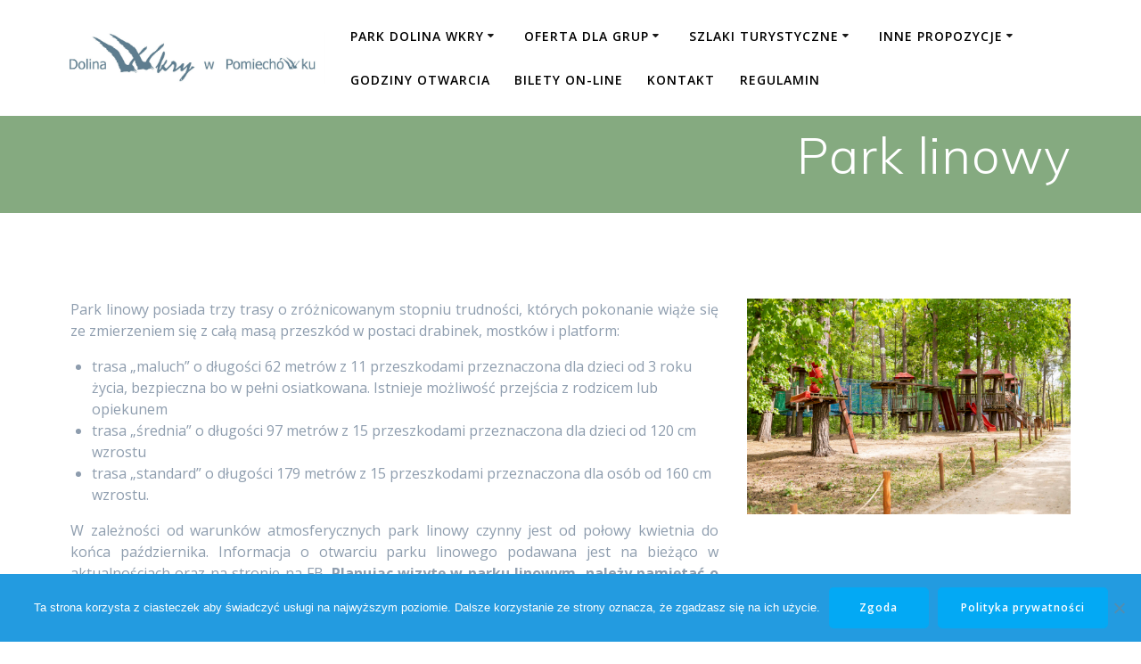

--- FILE ---
content_type: text/html; charset=UTF-8
request_url: https://dolinawkry.pomiechowek.pl/park-linowy-2/
body_size: 11875
content:
<!DOCTYPE html>
<html lang="pl-PL">
<head>
    <meta charset="UTF-8">
    <meta name="viewport" content="width=device-width, initial-scale=1">
    <link rel="profile" href="http://gmpg.org/xfn/11">

	    <script>
        (function (exports, d) {
            var _isReady = false,
                _event,
                _fns = [];

            function onReady(event) {
                d.removeEventListener("DOMContentLoaded", onReady);
                _isReady = true;
                _event = event;
                _fns.forEach(function (_fn) {
                    var fn = _fn[0],
                        context = _fn[1];
                    fn.call(context || exports, window.jQuery);
                });
            }

            function onReadyIe(event) {
                if (d.readyState === "complete") {
                    d.detachEvent("onreadystatechange", onReadyIe);
                    _isReady = true;
                    _event = event;
                    _fns.forEach(function (_fn) {
                        var fn = _fn[0],
                            context = _fn[1];
                        fn.call(context || exports, event);
                    });
                }
            }

            d.addEventListener && d.addEventListener("DOMContentLoaded", onReady) ||
            d.attachEvent && d.attachEvent("onreadystatechange", onReadyIe);

            function domReady(fn, context) {
                if (_isReady) {
                    fn.call(context, _event);
                }

                _fns.push([fn, context]);
            }

            exports.mesmerizeDomReady = domReady;
        })(window, document);
    </script>
	<title>Park linowy</title>
<meta name='robots' content='max-image-preview:large' />
<link rel='dns-prefetch' href='//fonts.googleapis.com' />
<link rel='dns-prefetch' href='//s.w.org' />
<link rel="alternate" type="application/rss+xml" title=" &raquo; Kanał z wpisami" href="https://dolinawkry.pomiechowek.pl/feed/" />
<link rel="alternate" type="application/rss+xml" title=" &raquo; Kanał z komentarzami" href="https://dolinawkry.pomiechowek.pl/comments/feed/" />
		<script type="text/javascript">
			window._wpemojiSettings = {"baseUrl":"https:\/\/s.w.org\/images\/core\/emoji\/13.1.0\/72x72\/","ext":".png","svgUrl":"https:\/\/s.w.org\/images\/core\/emoji\/13.1.0\/svg\/","svgExt":".svg","source":{"concatemoji":"https:\/\/dolinawkry.pomiechowek.pl\/wp-includes\/js\/wp-emoji-release.min.js?ver=5.8.12"}};
			!function(e,a,t){var n,r,o,i=a.createElement("canvas"),p=i.getContext&&i.getContext("2d");function s(e,t){var a=String.fromCharCode;p.clearRect(0,0,i.width,i.height),p.fillText(a.apply(this,e),0,0);e=i.toDataURL();return p.clearRect(0,0,i.width,i.height),p.fillText(a.apply(this,t),0,0),e===i.toDataURL()}function c(e){var t=a.createElement("script");t.src=e,t.defer=t.type="text/javascript",a.getElementsByTagName("head")[0].appendChild(t)}for(o=Array("flag","emoji"),t.supports={everything:!0,everythingExceptFlag:!0},r=0;r<o.length;r++)t.supports[o[r]]=function(e){if(!p||!p.fillText)return!1;switch(p.textBaseline="top",p.font="600 32px Arial",e){case"flag":return s([127987,65039,8205,9895,65039],[127987,65039,8203,9895,65039])?!1:!s([55356,56826,55356,56819],[55356,56826,8203,55356,56819])&&!s([55356,57332,56128,56423,56128,56418,56128,56421,56128,56430,56128,56423,56128,56447],[55356,57332,8203,56128,56423,8203,56128,56418,8203,56128,56421,8203,56128,56430,8203,56128,56423,8203,56128,56447]);case"emoji":return!s([10084,65039,8205,55357,56613],[10084,65039,8203,55357,56613])}return!1}(o[r]),t.supports.everything=t.supports.everything&&t.supports[o[r]],"flag"!==o[r]&&(t.supports.everythingExceptFlag=t.supports.everythingExceptFlag&&t.supports[o[r]]);t.supports.everythingExceptFlag=t.supports.everythingExceptFlag&&!t.supports.flag,t.DOMReady=!1,t.readyCallback=function(){t.DOMReady=!0},t.supports.everything||(n=function(){t.readyCallback()},a.addEventListener?(a.addEventListener("DOMContentLoaded",n,!1),e.addEventListener("load",n,!1)):(e.attachEvent("onload",n),a.attachEvent("onreadystatechange",function(){"complete"===a.readyState&&t.readyCallback()})),(n=t.source||{}).concatemoji?c(n.concatemoji):n.wpemoji&&n.twemoji&&(c(n.twemoji),c(n.wpemoji)))}(window,document,window._wpemojiSettings);
		</script>
		<style type="text/css">
img.wp-smiley,
img.emoji {
	display: inline !important;
	border: none !important;
	box-shadow: none !important;
	height: 1em !important;
	width: 1em !important;
	margin: 0 .07em !important;
	vertical-align: -0.1em !important;
	background: none !important;
	padding: 0 !important;
}
</style>
	<link rel='stylesheet' id='wp-block-library-css'  href='https://dolinawkry.pomiechowek.pl/wp-includes/css/dist/block-library/style.min.css?ver=5.8.12' type='text/css' media='all' />
<link rel='stylesheet' id='contact-form-7-css'  href='https://dolinawkry.pomiechowek.pl/wp-content/plugins/contact-form-7/includes/css/styles.css?ver=5.5.6.1' type='text/css' media='all' />
<link rel='stylesheet' id='cookie-notice-front-css'  href='https://dolinawkry.pomiechowek.pl/wp-content/plugins/cookie-notice/css/front.min.css?ver=2.5.11' type='text/css' media='all' />
<link rel='stylesheet' id='responsive-lightbox-swipebox-css'  href='https://dolinawkry.pomiechowek.pl/wp-content/plugins/responsive-lightbox/assets/swipebox/swipebox.min.css?ver=2.4.1' type='text/css' media='all' />
<link rel='stylesheet' id='mesmerize-style-css'  href='https://dolinawkry.pomiechowek.pl/wp-content/themes/mesmerize/style.min.css?ver=1.6.110' type='text/css' media='all' />
<style id='mesmerize-style-inline-css' type='text/css'>
img.logo.dark, img.custom-logo{width:auto;max-height:70px !important;}
/** cached kirki style */.header.color-overlay:after{filter:invert(0%) ;}.header-homepage .header-description-row{padding-top:20%;padding-bottom:10%;}.inner-header-description{padding-top:1%;padding-bottom:1%;}@media screen and (max-width:767px){.header-homepage .header-description-row{padding-top:10%;padding-bottom:10%;}}@media only screen and (min-width: 768px){.header-content .align-holder{width:69%!important;}.inner-header-description{text-align:right!important;}}
</style>
<link rel='stylesheet' id='mesmerize-style-bundle-css'  href='https://dolinawkry.pomiechowek.pl/wp-content/themes/mesmerize/assets/css/theme.bundle.min.css?ver=1.6.110' type='text/css' media='all' />
<link rel='stylesheet' id='mesmerize-fonts-css'  href="" data-href='https://fonts.googleapis.com/css?family=Open+Sans%3A300%2C400%2C600%2C700%7CMuli%3A300%2C300italic%2C400%2C400italic%2C600%2C600italic%2C700%2C700italic%2C900%2C900italic%7CPlayfair+Display%3A400%2C400italic%2C700%2C700italic&#038;subset=latin%2Clatin-ext&#038;display=swap' type='text/css' media='all' />
<script type='text/javascript' src='https://dolinawkry.pomiechowek.pl/wp-includes/js/jquery/jquery.min.js?ver=3.6.0' id='jquery-core-js'></script>
<script type='text/javascript' src='https://dolinawkry.pomiechowek.pl/wp-includes/js/jquery/jquery-migrate.min.js?ver=3.3.2' id='jquery-migrate-js'></script>
<script type='text/javascript' id='jquery-js-after'>
    
        (function () {
            function setHeaderTopSpacing() {

                setTimeout(function() {
                  var headerTop = document.querySelector('.header-top');
                  var headers = document.querySelectorAll('.header-wrapper .header,.header-wrapper .header-homepage');

                  for (var i = 0; i < headers.length; i++) {
                      var item = headers[i];
                      item.style.paddingTop = headerTop.getBoundingClientRect().height + "px";
                  }

                    var languageSwitcher = document.querySelector('.mesmerize-language-switcher');

                    if(languageSwitcher){
                        languageSwitcher.style.top = "calc( " +  headerTop.getBoundingClientRect().height + "px + 1rem)" ;
                    }
                    
                }, 100);

             
            }

            window.addEventListener('resize', setHeaderTopSpacing);
            window.mesmerizeSetHeaderTopSpacing = setHeaderTopSpacing
            mesmerizeDomReady(setHeaderTopSpacing);
        })();
    
    
</script>
<script type='text/javascript' src='https://dolinawkry.pomiechowek.pl/wp-content/plugins/responsive-lightbox/assets/swipebox/jquery.swipebox.min.js?ver=2.4.1' id='responsive-lightbox-swipebox-js'></script>
<script type='text/javascript' src='https://dolinawkry.pomiechowek.pl/wp-includes/js/underscore.min.js?ver=1.13.1' id='underscore-js'></script>
<script type='text/javascript' src='https://dolinawkry.pomiechowek.pl/wp-content/plugins/responsive-lightbox/assets/infinitescroll/infinite-scroll.pkgd.min.js?ver=5.8.12' id='responsive-lightbox-infinite-scroll-js'></script>
<script type='text/javascript' id='responsive-lightbox-js-extra'>
/* <![CDATA[ */
var rlArgs = {"script":"swipebox","selector":"lightbox","customEvents":"","activeGalleries":"1","animation":"1","hideCloseButtonOnMobile":"0","removeBarsOnMobile":"0","hideBars":"1","hideBarsDelay":"5000","videoMaxWidth":"1080","useSVG":"1","loopAtEnd":"0","woocommerce_gallery":"0","ajaxurl":"https:\/\/dolinawkry.pomiechowek.pl\/wp-admin\/admin-ajax.php","nonce":"e32aad6486","preview":"false","postId":"1595","scriptExtension":""};
/* ]]> */
</script>
<script type='text/javascript' src='https://dolinawkry.pomiechowek.pl/wp-content/plugins/responsive-lightbox/js/front.js?ver=2.4.1' id='responsive-lightbox-js'></script>
<link rel="https://api.w.org/" href="https://dolinawkry.pomiechowek.pl/wp-json/" /><link rel="alternate" type="application/json" href="https://dolinawkry.pomiechowek.pl/wp-json/wp/v2/pages/1595" /><link rel="EditURI" type="application/rsd+xml" title="RSD" href="https://dolinawkry.pomiechowek.pl/xmlrpc.php?rsd" />
<link rel="wlwmanifest" type="application/wlwmanifest+xml" href="https://dolinawkry.pomiechowek.pl/wp-includes/wlwmanifest.xml" /> 
<meta name="generator" content="WordPress 5.8.12" />
<link rel="canonical" href="https://dolinawkry.pomiechowek.pl/park-linowy-2/" />
<link rel='shortlink' href='https://dolinawkry.pomiechowek.pl/?p=1595' />
<link rel="alternate" type="application/json+oembed" href="https://dolinawkry.pomiechowek.pl/wp-json/oembed/1.0/embed?url=https%3A%2F%2Fdolinawkry.pomiechowek.pl%2Fpark-linowy-2%2F" />
<link rel="alternate" type="text/xml+oembed" href="https://dolinawkry.pomiechowek.pl/wp-json/oembed/1.0/embed?url=https%3A%2F%2Fdolinawkry.pomiechowek.pl%2Fpark-linowy-2%2F&#038;format=xml" />
	<link rel="preconnect" href="https://fonts.googleapis.com">
	<link rel="preconnect" href="https://fonts.gstatic.com">
	
		<!-- GA Google Analytics @ https://m0n.co/ga -->
		<script async src="https://www.googletagmanager.com/gtag/js?id=G-62HJQRFQFR"></script>
		<script>
			window.dataLayer = window.dataLayer || [];
			function gtag(){dataLayer.push(arguments);}
			gtag('js', new Date());
			gtag('config', 'G-62HJQRFQFR');
		</script>

	        <style data-name="header-gradient-overlay">
            .header .background-overlay {
                background: linear-gradient(135deg , rgba(102,126,234, 0.8) 0%, rgba(118,75,162,0.8) 100%);
            }
        </style>
        <script type="text/javascript" data-name="async-styles">
        (function () {
            var links = document.querySelectorAll('link[data-href]');
            for (var i = 0; i < links.length; i++) {
                var item = links[i];
                item.href = item.getAttribute('data-href')
            }
        })();
    </script>
	<meta name="generator" content="Elementor 3.11.5; settings: css_print_method-external, google_font-enabled, font_display-auto">
<style type="text/css" id="custom-background-css">
body.custom-background { background-color: #ffffff; }
</style>
	<link rel="icon" href="https://dolinawkry.pomiechowek.pl/wp-content/uploads/2019/06/cropped-Projekt-bez-tytułu2-1-32x32.png" sizes="32x32" />
<link rel="icon" href="https://dolinawkry.pomiechowek.pl/wp-content/uploads/2019/06/cropped-Projekt-bez-tytułu2-1-192x192.png" sizes="192x192" />
<link rel="apple-touch-icon" href="https://dolinawkry.pomiechowek.pl/wp-content/uploads/2019/06/cropped-Projekt-bez-tytułu2-1-180x180.png" />
<meta name="msapplication-TileImage" content="https://dolinawkry.pomiechowek.pl/wp-content/uploads/2019/06/cropped-Projekt-bez-tytułu2-1-270x270.png" />
		<style type="text/css" id="wp-custom-css">
			[class*="overlappable-"] {
    background-color: #f5fafd!important;
}
.footer-contact-boxes .footer-bg-accent{
    padding-left: 1rem;
    padding-right: 1rem;
    background-color: #03A9F4;
}

.header { 
  background-color: #85AA80;
}

.black.header { 
  background-color: #030303;
}
.blue.header { 
  background-color: #1e7bc9;
}
.red.header { 
  background-color: #c60516;
}
.yellow.header { 
  background-color: #f9c813;
}
.green.header { 
  background-color: #139936;
}

.left-rule {
	border-left: 2px solid #8E9DAE;
	padding-left: 7px;
}

p.copyright {
	visibility: hidden;
}

.fa-facebook-official {
	font-size: 80px;
}
		</style>
			<style id="egf-frontend-styles" type="text/css">
		h1 {} p {} h2 {} h3 {} h4 {} h5 {} h6 {color: #81d742;} 	</style>
		<style id="page-content-custom-styles">
			</style>
	        <style data-name="header-shapes">
            .header.color-overlay:after {background:url(https://dolinawkry.pomiechowek.pl/wp-content/themes/mesmerize/assets/images/header-shapes/circles.png) center center/ cover no-repeat}        </style>
            <style data-name="background-content-colors">
        .mesmerize-inner-page .page-content,
        .mesmerize-inner-page .content,
        .mesmerize-front-page.mesmerize-content-padding .page-content {
            background-color: #ffffff;
        }
    </style>
    </head>

<body class="page-template-default page page-id-1595 custom-background wp-custom-logo cookies-not-set offcanvas_menu-tablet mesmerize-inner-page elementor-default elementor-kit-1193 modula-best-grid-gallery">
<style>
.screen-reader-text[href="#page-content"]:focus {
   background-color: #f1f1f1;
   border-radius: 3px;
   box-shadow: 0 0 2px 2px rgba(0, 0, 0, 0.6);
   clip: auto !important;
   clip-path: none;
   color: #21759b;

}
</style>
<a class="skip-link screen-reader-text" href="#page-content">Skip to content</a>

<div  id="page-top" class="header-top">
		<div class="navigation-bar coloured-nav"  data-sticky='0'  data-sticky-mobile='1'  data-sticky-to='top' >
    <div class="navigation-wrapper ">
    	<div class="row basis-auto">
	        <div class="logo_col col-xs col-sm-fit">
	            <a href="https://dolinawkry.pomiechowek.pl/" class="custom-logo-link" data-type="group"  data-dynamic-mod="true" rel="home"><img width="820" height="191" src="https://dolinawkry.pomiechowek.pl/wp-content/uploads/2019/06/cropped-cropped-cropped-Projekt-bez-tytulu2-5.png" class="custom-logo" alt="" srcset="https://dolinawkry.pomiechowek.pl/wp-content/uploads/2019/06/cropped-cropped-cropped-Projekt-bez-tytulu2-5.png 820w, https://dolinawkry.pomiechowek.pl/wp-content/uploads/2019/06/cropped-cropped-cropped-Projekt-bez-tytulu2-5-300x70.png 300w, https://dolinawkry.pomiechowek.pl/wp-content/uploads/2019/06/cropped-cropped-cropped-Projekt-bez-tytulu2-5-768x179.png 768w" sizes="(max-width: 820px) 100vw, 820px" /></a>	        </div>
	        <div class="main_menu_col col-xs">
	            <div id="mainmenu_container" class="row"><ul id="main_menu" class="active-line-bottom main-menu dropdown-menu"><li id="menu-item-715" class="menu-item menu-item-type-custom menu-item-object-custom current-menu-ancestor menu-item-has-children menu-item-715"><a href="#">Park Dolina Wkry</a>
<ul class="sub-menu">
	<li id="menu-item-2105" class="menu-item menu-item-type-custom menu-item-object-custom current-menu-ancestor current-menu-parent menu-item-has-children menu-item-2105"><a href="#">Atrakcje</a>
	<ul class="sub-menu">
		<li id="menu-item-1661" class="menu-item menu-item-type-post_type menu-item-object-page menu-item-1661"><a href="https://dolinawkry.pomiechowek.pl/sciezka-przyrodnicza-2/">Ścieżka przyrodnicza</a></li>
		<li id="menu-item-1663" class="menu-item menu-item-type-post_type menu-item-object-page menu-item-1663"><a href="https://dolinawkry.pomiechowek.pl/spacer-w-koronach-drzew/">Spacer w koronach drzew</a></li>
		<li id="menu-item-1662" class="menu-item menu-item-type-post_type menu-item-object-page menu-item-1662"><a href="https://dolinawkry.pomiechowek.pl/wieza-widokowa/">Wieża widokowa</a></li>
		<li id="menu-item-1667" class="menu-item menu-item-type-post_type menu-item-object-page current-menu-item page_item page-item-1595 current_page_item menu-item-1667"><a href="https://dolinawkry.pomiechowek.pl/park-linowy-2/" aria-current="page">Park linowy</a></li>
		<li id="menu-item-1664" class="menu-item menu-item-type-post_type menu-item-object-page menu-item-1664"><a href="https://dolinawkry.pomiechowek.pl/plac-zabaw-wiking/">Plac zabaw Wiking</a></li>
		<li id="menu-item-1666" class="menu-item menu-item-type-post_type menu-item-object-page menu-item-1666"><a href="https://dolinawkry.pomiechowek.pl/scianka-wspinaczkowa/">Ścianka wspinaczkowa</a></li>
		<li id="menu-item-1748" class="menu-item menu-item-type-post_type menu-item-object-page menu-item-1748"><a href="https://dolinawkry.pomiechowek.pl/plaza-i-promenada/">Plaża i promenada</a></li>
		<li id="menu-item-1665" class="menu-item menu-item-type-post_type menu-item-object-page menu-item-1665"><a href="https://dolinawkry.pomiechowek.pl/tyrolka/">Tyrolka</a></li>
	</ul>
</li>
	<li id="menu-item-2106" class="menu-item menu-item-type-custom menu-item-object-custom menu-item-has-children menu-item-2106"><a href="#">Oferta</a>
	<ul class="sub-menu">
		<li id="menu-item-362" class="menu-item menu-item-type-custom menu-item-object-custom menu-item-362"><a href="http://dolinawkry.pomiechowek.pl/cennik-i-godziny-otwarcia/">Cennik</a></li>
		<li id="menu-item-1746" class="menu-item menu-item-type-post_type menu-item-object-page menu-item-1746"><a href="https://dolinawkry.pomiechowek.pl/wypozyczalnia-sprzetu/">Wypożyczalnia sprzętu</a></li>
		<li id="menu-item-1747" class="menu-item menu-item-type-post_type menu-item-object-page menu-item-1747"><a href="https://dolinawkry.pomiechowek.pl/dmuchaniec/">Dmuchaniec</a></li>
		<li id="menu-item-1182" class="menu-item menu-item-type-post_type menu-item-object-page menu-item-1182"><a href="https://dolinawkry.pomiechowek.pl/materialy-do-pobrania/">Materiały do pobrania</a></li>
		<li id="menu-item-767" class="menu-item menu-item-type-post_type menu-item-object-page menu-item-767"><a href="https://dolinawkry.pomiechowek.pl/sklepik/">Sklepik</a></li>
		<li id="menu-item-1548" class="menu-item menu-item-type-post_type menu-item-object-page menu-item-1548"><a href="https://dolinawkry.pomiechowek.pl/mapa/">Mapa</a></li>
	</ul>
</li>
	<li id="menu-item-471" class="menu-item menu-item-type-post_type menu-item-object-page menu-item-471"><a href="https://dolinawkry.pomiechowek.pl/dojazd/">Dojazd</a></li>
	<li id="menu-item-470" class="menu-item menu-item-type-post_type menu-item-object-page menu-item-470"><a href="https://dolinawkry.pomiechowek.pl/faq/">FAQ</a></li>
	<li id="menu-item-1046" class="menu-item menu-item-type-post_type menu-item-object-page menu-item-has-children menu-item-1046"><a href="https://dolinawkry.pomiechowek.pl/wydarzenia/">Archiwum wydarzeń</a>
	<ul class="sub-menu">
		<li id="menu-item-3619" class="menu-item menu-item-type-post_type menu-item-object-page menu-item-3619"><a href="https://dolinawkry.pomiechowek.pl/otwarcie-sezonu-2023/">Otwarcie sezonu 2023</a></li>
		<li id="menu-item-3066" class="menu-item menu-item-type-post_type menu-item-object-page menu-item-3066"><a href="https://dolinawkry.pomiechowek.pl/lato-lesnych-dzieci-2022/">Lato Leśnych Dzieci 2022</a></li>
		<li id="menu-item-3036" class="menu-item menu-item-type-post_type menu-item-object-page menu-item-3036"><a href="https://dolinawkry.pomiechowek.pl/pomiechowski-kolaz/">Pomiechowski kolaż 2021</a></li>
		<li id="menu-item-1408" class="menu-item menu-item-type-post_type menu-item-object-page menu-item-1408"><a href="https://dolinawkry.pomiechowek.pl/drzewa-wystawa-przyrodnicza/">Drzewa – wystawa przyrodnicza</a></li>
		<li id="menu-item-1347" class="menu-item menu-item-type-post_type menu-item-object-page menu-item-1347"><a href="https://dolinawkry.pomiechowek.pl/lato-lesnych-dzieci-2020/">Lato Leśnych Dzieci 2020</a></li>
		<li id="menu-item-1137" class="menu-item menu-item-type-post_type menu-item-object-page menu-item-1137"><a href="https://dolinawkry.pomiechowek.pl/wydarzenia/prysly-zmysly-warsztaty-przyrodnicze-dla-nauczycieli/">Prysły zmysły – warsztaty przyrodnicze dla nauczycieli</a></li>
		<li id="menu-item-1342" class="menu-item menu-item-type-post_type menu-item-object-page menu-item-1342"><a href="https://dolinawkry.pomiechowek.pl/dluuugi-weekend/">Dłuuugi weekend</a></li>
		<li id="menu-item-1048" class="menu-item menu-item-type-post_type menu-item-object-page menu-item-1048"><a href="https://dolinawkry.pomiechowek.pl/przyrodobadacze-2019-2020/">Przyrodobadacze</a></li>
		<li id="menu-item-1081" class="menu-item menu-item-type-post_type menu-item-object-page menu-item-1081"><a href="https://dolinawkry.pomiechowek.pl/wydarzenia/zima-lesnych-dzieci-2020/">Zima Leśnych Dzieci 2020</a></li>
		<li id="menu-item-1047" class="menu-item menu-item-type-post_type menu-item-object-page menu-item-1047"><a href="https://dolinawkry.pomiechowek.pl/sprzatanie-swiata-2019/">Sprzątanie świata 2019</a></li>
		<li id="menu-item-1052" class="menu-item menu-item-type-post_type menu-item-object-page menu-item-1052"><a href="https://dolinawkry.pomiechowek.pl/lato-lesnych-dzieci/">Lato Leśnych Dzieci</a></li>
		<li id="menu-item-1045" class="menu-item menu-item-type-post_type menu-item-object-page menu-item-1045"><a href="https://dolinawkry.pomiechowek.pl/bajkowy-dzien-dziecka-2019/">Baśniowy Dzień Dziecka 2019</a></li>
		<li id="menu-item-1044" class="menu-item menu-item-type-post_type menu-item-object-page menu-item-1044"><a href="https://dolinawkry.pomiechowek.pl/tydzien-motyla-2019/">Tydzień Motyla 2019</a></li>
		<li id="menu-item-1042" class="menu-item menu-item-type-post_type menu-item-object-page menu-item-1042"><a href="https://dolinawkry.pomiechowek.pl/majowka-2019/">Majówka 2019</a></li>
		<li id="menu-item-1043" class="menu-item menu-item-type-post_type menu-item-object-page menu-item-1043"><a href="https://dolinawkry.pomiechowek.pl/rodzinna-gra-terenowa/">Dzień dobry panie bobrze – rodzinna gra terenowa</a></li>
	</ul>
</li>
</ul>
</li>
<li id="menu-item-3462" class="menu-item menu-item-type-custom menu-item-object-custom menu-item-has-children menu-item-3462"><a href="#">Oferta dla grup</a>
<ul class="sub-menu">
	<li id="menu-item-3851" class="menu-item menu-item-type-post_type menu-item-object-page menu-item-3851"><a href="https://dolinawkry.pomiechowek.pl/warsztaty-w-parku-dolina-wkry/">Oferta Parku Dolina Wkry dla grup</a></li>
	<li id="menu-item-3440" class="menu-item menu-item-type-post_type menu-item-object-page menu-item-3440"><a href="https://dolinawkry.pomiechowek.pl/inne-propozycje-dla-grup/">Inne propozycje dla grup</a></li>
	<li id="menu-item-3410" class="menu-item menu-item-type-post_type menu-item-object-page menu-item-3410"><a href="https://dolinawkry.pomiechowek.pl/cennik-dla-grup/">Cennik dla grup</a></li>
</ul>
</li>
<li id="menu-item-2108" class="menu-item menu-item-type-custom menu-item-object-custom menu-item-has-children menu-item-2108"><a href="#">Szlaki turystyczne</a>
<ul class="sub-menu">
	<li id="menu-item-2184" class="menu-item menu-item-type-post_type menu-item-object-page menu-item-2184"><a href="https://dolinawkry.pomiechowek.pl/niebieski-rowerowy/">Niebieski rowerowy</a></li>
	<li id="menu-item-2189" class="menu-item menu-item-type-post_type menu-item-object-page menu-item-2189"><a href="https://dolinawkry.pomiechowek.pl/niebieski/">Niebieski</a></li>
	<li id="menu-item-2188" class="menu-item menu-item-type-post_type menu-item-object-page menu-item-2188"><a href="https://dolinawkry.pomiechowek.pl/czarny/">Czarny</a></li>
	<li id="menu-item-2187" class="menu-item menu-item-type-post_type menu-item-object-page menu-item-2187"><a href="https://dolinawkry.pomiechowek.pl/zolty/">Żółty</a></li>
	<li id="menu-item-2186" class="menu-item menu-item-type-post_type menu-item-object-page menu-item-2186"><a href="https://dolinawkry.pomiechowek.pl/zielony/">Zielony</a></li>
	<li id="menu-item-2185" class="menu-item menu-item-type-post_type menu-item-object-page menu-item-2185"><a href="https://dolinawkry.pomiechowek.pl/czerwony/">Czerwony</a></li>
	<li id="menu-item-2674" class="menu-item menu-item-type-post_type menu-item-object-page menu-item-2674"><a href="https://dolinawkry.pomiechowek.pl/lesny-szlak-konny/">Leśny szlak konny</a></li>
</ul>
</li>
<li id="menu-item-2107" class="menu-item menu-item-type-custom menu-item-object-custom menu-item-has-children menu-item-2107"><a href="#">Inne propozycje</a>
<ul class="sub-menu">
	<li id="menu-item-2151" class="menu-item menu-item-type-post_type menu-item-object-page menu-item-2151"><a href="https://dolinawkry.pomiechowek.pl/kompleksy-rekreacyjne/">Tereny rekreacyjne</a></li>
	<li id="menu-item-2310" class="menu-item menu-item-type-post_type menu-item-object-page menu-item-2310"><a href="https://dolinawkry.pomiechowek.pl/propozycje-spacerow/">Propozycje spacerów</a></li>
	<li id="menu-item-2948" class="menu-item menu-item-type-post_type menu-item-object-page menu-item-2948"><a href="https://dolinawkry.pomiechowek.pl/kino-pomiechowek/">Kino Pomiechówek</a></li>
	<li id="menu-item-2124" class="menu-item menu-item-type-post_type menu-item-object-page menu-item-2124"><a href="https://dolinawkry.pomiechowek.pl/lesna-sciezka-dydaktyczna/">Leśna ścieżka dydaktyczna</a></li>
	<li id="menu-item-2112" class="menu-item menu-item-type-post_type menu-item-object-page menu-item-2112"><a href="https://dolinawkry.pomiechowek.pl/odznaka-pttk/">Odznaka PTTK</a></li>
	<li id="menu-item-1261" class="menu-item menu-item-type-post_type menu-item-object-page menu-item-1261"><a href="https://dolinawkry.pomiechowek.pl/trino/">TRInO</a></li>
	<li id="menu-item-2147" class="menu-item menu-item-type-post_type menu-item-object-page menu-item-2147"><a href="https://dolinawkry.pomiechowek.pl/wydawnictwa/">Wydawnictwa</a></li>
</ul>
</li>
<li id="menu-item-3009" class="menu-item menu-item-type-post_type menu-item-object-page menu-item-3009"><a href="https://dolinawkry.pomiechowek.pl/godziny-otwarcia/">Godziny otwarcia</a></li>
<li id="menu-item-3968" class="menu-item menu-item-type-post_type menu-item-object-page menu-item-3968"><a href="https://dolinawkry.pomiechowek.pl/bilety-on-line/">Bilety on-line</a></li>
<li id="menu-item-2332" class="menu-item menu-item-type-post_type menu-item-object-page menu-item-2332"><a href="https://dolinawkry.pomiechowek.pl/kontakt/">Kontakt</a></li>
<li id="menu-item-4130" class="menu-item menu-item-type-post_type menu-item-object-page menu-item-4130"><a href="https://dolinawkry.pomiechowek.pl/regulamin/">Regulamin</a></li>
</ul></div>    <a href="#" data-component="offcanvas" data-target="#offcanvas-wrapper" data-direction="right" data-width="300px" data-push="false">
        <div class="bubble"></div>
        <i class="fa fa-bars"></i>
    </a>
    <div id="offcanvas-wrapper" class="hide force-hide  offcanvas-right">
        <div class="offcanvas-top">
            <div class="logo-holder">
                <a href="https://dolinawkry.pomiechowek.pl/" class="custom-logo-link" data-type="group"  data-dynamic-mod="true" rel="home"><img width="820" height="191" src="https://dolinawkry.pomiechowek.pl/wp-content/uploads/2019/06/cropped-cropped-cropped-Projekt-bez-tytulu2-5.png" class="custom-logo" alt="" srcset="https://dolinawkry.pomiechowek.pl/wp-content/uploads/2019/06/cropped-cropped-cropped-Projekt-bez-tytulu2-5.png 820w, https://dolinawkry.pomiechowek.pl/wp-content/uploads/2019/06/cropped-cropped-cropped-Projekt-bez-tytulu2-5-300x70.png 300w, https://dolinawkry.pomiechowek.pl/wp-content/uploads/2019/06/cropped-cropped-cropped-Projekt-bez-tytulu2-5-768x179.png 768w" sizes="(max-width: 820px) 100vw, 820px" /></a>            </div>
        </div>
        <div id="offcanvas-menu" class="menu-main-menu-old-container"><ul id="offcanvas_menu" class="offcanvas_menu"><li class="menu-item menu-item-type-custom menu-item-object-custom current-menu-ancestor menu-item-has-children menu-item-715"><a href="#">Park Dolina Wkry</a>
<ul class="sub-menu">
	<li class="menu-item menu-item-type-custom menu-item-object-custom current-menu-ancestor current-menu-parent menu-item-has-children menu-item-2105"><a href="#">Atrakcje</a>
	<ul class="sub-menu">
		<li class="menu-item menu-item-type-post_type menu-item-object-page menu-item-1661"><a href="https://dolinawkry.pomiechowek.pl/sciezka-przyrodnicza-2/">Ścieżka przyrodnicza</a></li>
		<li class="menu-item menu-item-type-post_type menu-item-object-page menu-item-1663"><a href="https://dolinawkry.pomiechowek.pl/spacer-w-koronach-drzew/">Spacer w koronach drzew</a></li>
		<li class="menu-item menu-item-type-post_type menu-item-object-page menu-item-1662"><a href="https://dolinawkry.pomiechowek.pl/wieza-widokowa/">Wieża widokowa</a></li>
		<li class="menu-item menu-item-type-post_type menu-item-object-page current-menu-item page_item page-item-1595 current_page_item menu-item-1667"><a href="https://dolinawkry.pomiechowek.pl/park-linowy-2/" aria-current="page">Park linowy</a></li>
		<li class="menu-item menu-item-type-post_type menu-item-object-page menu-item-1664"><a href="https://dolinawkry.pomiechowek.pl/plac-zabaw-wiking/">Plac zabaw Wiking</a></li>
		<li class="menu-item menu-item-type-post_type menu-item-object-page menu-item-1666"><a href="https://dolinawkry.pomiechowek.pl/scianka-wspinaczkowa/">Ścianka wspinaczkowa</a></li>
		<li class="menu-item menu-item-type-post_type menu-item-object-page menu-item-1748"><a href="https://dolinawkry.pomiechowek.pl/plaza-i-promenada/">Plaża i promenada</a></li>
		<li class="menu-item menu-item-type-post_type menu-item-object-page menu-item-1665"><a href="https://dolinawkry.pomiechowek.pl/tyrolka/">Tyrolka</a></li>
	</ul>
</li>
	<li class="menu-item menu-item-type-custom menu-item-object-custom menu-item-has-children menu-item-2106"><a href="#">Oferta</a>
	<ul class="sub-menu">
		<li class="menu-item menu-item-type-custom menu-item-object-custom menu-item-362"><a href="http://dolinawkry.pomiechowek.pl/cennik-i-godziny-otwarcia/">Cennik</a></li>
		<li class="menu-item menu-item-type-post_type menu-item-object-page menu-item-1746"><a href="https://dolinawkry.pomiechowek.pl/wypozyczalnia-sprzetu/">Wypożyczalnia sprzętu</a></li>
		<li class="menu-item menu-item-type-post_type menu-item-object-page menu-item-1747"><a href="https://dolinawkry.pomiechowek.pl/dmuchaniec/">Dmuchaniec</a></li>
		<li class="menu-item menu-item-type-post_type menu-item-object-page menu-item-1182"><a href="https://dolinawkry.pomiechowek.pl/materialy-do-pobrania/">Materiały do pobrania</a></li>
		<li class="menu-item menu-item-type-post_type menu-item-object-page menu-item-767"><a href="https://dolinawkry.pomiechowek.pl/sklepik/">Sklepik</a></li>
		<li class="menu-item menu-item-type-post_type menu-item-object-page menu-item-1548"><a href="https://dolinawkry.pomiechowek.pl/mapa/">Mapa</a></li>
	</ul>
</li>
	<li class="menu-item menu-item-type-post_type menu-item-object-page menu-item-471"><a href="https://dolinawkry.pomiechowek.pl/dojazd/">Dojazd</a></li>
	<li class="menu-item menu-item-type-post_type menu-item-object-page menu-item-470"><a href="https://dolinawkry.pomiechowek.pl/faq/">FAQ</a></li>
	<li class="menu-item menu-item-type-post_type menu-item-object-page menu-item-has-children menu-item-1046"><a href="https://dolinawkry.pomiechowek.pl/wydarzenia/">Archiwum wydarzeń</a>
	<ul class="sub-menu">
		<li class="menu-item menu-item-type-post_type menu-item-object-page menu-item-3619"><a href="https://dolinawkry.pomiechowek.pl/otwarcie-sezonu-2023/">Otwarcie sezonu 2023</a></li>
		<li class="menu-item menu-item-type-post_type menu-item-object-page menu-item-3066"><a href="https://dolinawkry.pomiechowek.pl/lato-lesnych-dzieci-2022/">Lato Leśnych Dzieci 2022</a></li>
		<li class="menu-item menu-item-type-post_type menu-item-object-page menu-item-3036"><a href="https://dolinawkry.pomiechowek.pl/pomiechowski-kolaz/">Pomiechowski kolaż 2021</a></li>
		<li class="menu-item menu-item-type-post_type menu-item-object-page menu-item-1408"><a href="https://dolinawkry.pomiechowek.pl/drzewa-wystawa-przyrodnicza/">Drzewa – wystawa przyrodnicza</a></li>
		<li class="menu-item menu-item-type-post_type menu-item-object-page menu-item-1347"><a href="https://dolinawkry.pomiechowek.pl/lato-lesnych-dzieci-2020/">Lato Leśnych Dzieci 2020</a></li>
		<li class="menu-item menu-item-type-post_type menu-item-object-page menu-item-1137"><a href="https://dolinawkry.pomiechowek.pl/wydarzenia/prysly-zmysly-warsztaty-przyrodnicze-dla-nauczycieli/">Prysły zmysły – warsztaty przyrodnicze dla nauczycieli</a></li>
		<li class="menu-item menu-item-type-post_type menu-item-object-page menu-item-1342"><a href="https://dolinawkry.pomiechowek.pl/dluuugi-weekend/">Dłuuugi weekend</a></li>
		<li class="menu-item menu-item-type-post_type menu-item-object-page menu-item-1048"><a href="https://dolinawkry.pomiechowek.pl/przyrodobadacze-2019-2020/">Przyrodobadacze</a></li>
		<li class="menu-item menu-item-type-post_type menu-item-object-page menu-item-1081"><a href="https://dolinawkry.pomiechowek.pl/wydarzenia/zima-lesnych-dzieci-2020/">Zima Leśnych Dzieci 2020</a></li>
		<li class="menu-item menu-item-type-post_type menu-item-object-page menu-item-1047"><a href="https://dolinawkry.pomiechowek.pl/sprzatanie-swiata-2019/">Sprzątanie świata 2019</a></li>
		<li class="menu-item menu-item-type-post_type menu-item-object-page menu-item-1052"><a href="https://dolinawkry.pomiechowek.pl/lato-lesnych-dzieci/">Lato Leśnych Dzieci</a></li>
		<li class="menu-item menu-item-type-post_type menu-item-object-page menu-item-1045"><a href="https://dolinawkry.pomiechowek.pl/bajkowy-dzien-dziecka-2019/">Baśniowy Dzień Dziecka 2019</a></li>
		<li class="menu-item menu-item-type-post_type menu-item-object-page menu-item-1044"><a href="https://dolinawkry.pomiechowek.pl/tydzien-motyla-2019/">Tydzień Motyla 2019</a></li>
		<li class="menu-item menu-item-type-post_type menu-item-object-page menu-item-1042"><a href="https://dolinawkry.pomiechowek.pl/majowka-2019/">Majówka 2019</a></li>
		<li class="menu-item menu-item-type-post_type menu-item-object-page menu-item-1043"><a href="https://dolinawkry.pomiechowek.pl/rodzinna-gra-terenowa/">Dzień dobry panie bobrze – rodzinna gra terenowa</a></li>
	</ul>
</li>
</ul>
</li>
<li class="menu-item menu-item-type-custom menu-item-object-custom menu-item-has-children menu-item-3462"><a href="#">Oferta dla grup</a>
<ul class="sub-menu">
	<li class="menu-item menu-item-type-post_type menu-item-object-page menu-item-3851"><a href="https://dolinawkry.pomiechowek.pl/warsztaty-w-parku-dolina-wkry/">Oferta Parku Dolina Wkry dla grup</a></li>
	<li class="menu-item menu-item-type-post_type menu-item-object-page menu-item-3440"><a href="https://dolinawkry.pomiechowek.pl/inne-propozycje-dla-grup/">Inne propozycje dla grup</a></li>
	<li class="menu-item menu-item-type-post_type menu-item-object-page menu-item-3410"><a href="https://dolinawkry.pomiechowek.pl/cennik-dla-grup/">Cennik dla grup</a></li>
</ul>
</li>
<li class="menu-item menu-item-type-custom menu-item-object-custom menu-item-has-children menu-item-2108"><a href="#">Szlaki turystyczne</a>
<ul class="sub-menu">
	<li class="menu-item menu-item-type-post_type menu-item-object-page menu-item-2184"><a href="https://dolinawkry.pomiechowek.pl/niebieski-rowerowy/">Niebieski rowerowy</a></li>
	<li class="menu-item menu-item-type-post_type menu-item-object-page menu-item-2189"><a href="https://dolinawkry.pomiechowek.pl/niebieski/">Niebieski</a></li>
	<li class="menu-item menu-item-type-post_type menu-item-object-page menu-item-2188"><a href="https://dolinawkry.pomiechowek.pl/czarny/">Czarny</a></li>
	<li class="menu-item menu-item-type-post_type menu-item-object-page menu-item-2187"><a href="https://dolinawkry.pomiechowek.pl/zolty/">Żółty</a></li>
	<li class="menu-item menu-item-type-post_type menu-item-object-page menu-item-2186"><a href="https://dolinawkry.pomiechowek.pl/zielony/">Zielony</a></li>
	<li class="menu-item menu-item-type-post_type menu-item-object-page menu-item-2185"><a href="https://dolinawkry.pomiechowek.pl/czerwony/">Czerwony</a></li>
	<li class="menu-item menu-item-type-post_type menu-item-object-page menu-item-2674"><a href="https://dolinawkry.pomiechowek.pl/lesny-szlak-konny/">Leśny szlak konny</a></li>
</ul>
</li>
<li class="menu-item menu-item-type-custom menu-item-object-custom menu-item-has-children menu-item-2107"><a href="#">Inne propozycje</a>
<ul class="sub-menu">
	<li class="menu-item menu-item-type-post_type menu-item-object-page menu-item-2151"><a href="https://dolinawkry.pomiechowek.pl/kompleksy-rekreacyjne/">Tereny rekreacyjne</a></li>
	<li class="menu-item menu-item-type-post_type menu-item-object-page menu-item-2310"><a href="https://dolinawkry.pomiechowek.pl/propozycje-spacerow/">Propozycje spacerów</a></li>
	<li class="menu-item menu-item-type-post_type menu-item-object-page menu-item-2948"><a href="https://dolinawkry.pomiechowek.pl/kino-pomiechowek/">Kino Pomiechówek</a></li>
	<li class="menu-item menu-item-type-post_type menu-item-object-page menu-item-2124"><a href="https://dolinawkry.pomiechowek.pl/lesna-sciezka-dydaktyczna/">Leśna ścieżka dydaktyczna</a></li>
	<li class="menu-item menu-item-type-post_type menu-item-object-page menu-item-2112"><a href="https://dolinawkry.pomiechowek.pl/odznaka-pttk/">Odznaka PTTK</a></li>
	<li class="menu-item menu-item-type-post_type menu-item-object-page menu-item-1261"><a href="https://dolinawkry.pomiechowek.pl/trino/">TRInO</a></li>
	<li class="menu-item menu-item-type-post_type menu-item-object-page menu-item-2147"><a href="https://dolinawkry.pomiechowek.pl/wydawnictwa/">Wydawnictwa</a></li>
</ul>
</li>
<li class="menu-item menu-item-type-post_type menu-item-object-page menu-item-3009"><a href="https://dolinawkry.pomiechowek.pl/godziny-otwarcia/">Godziny otwarcia</a></li>
<li class="menu-item menu-item-type-post_type menu-item-object-page menu-item-3968"><a href="https://dolinawkry.pomiechowek.pl/bilety-on-line/">Bilety on-line</a></li>
<li class="menu-item menu-item-type-post_type menu-item-object-page menu-item-2332"><a href="https://dolinawkry.pomiechowek.pl/kontakt/">Kontakt</a></li>
<li class="menu-item menu-item-type-post_type menu-item-object-page menu-item-4130"><a href="https://dolinawkry.pomiechowek.pl/regulamin/">Regulamin</a></li>
</ul></div>
            </div>
    	        </div>
	    </div>
    </div>
</div>
</div>

<div id="page" class="site">
    <div class="header-wrapper">
        <div  class='header' style='; background:#CDE5EE'>
            								    <div class="inner-header-description gridContainer">
        <div class="row header-description-row">
    <div class="col-xs col-xs-12">
        <h1 class="hero-title">
            Park linowy        </h1>
            </div>
        </div>
    </div>
        <script>
		if (window.mesmerizeSetHeaderTopSpacing) {
			window.mesmerizeSetHeaderTopSpacing();
		}
    </script>
                        </div>
    </div>

    <div id='page-content' class="page-content">
        <div class="gridContainer content">
            <div id="post-1595" class="post-1595 page type-page status-publish hentry">
  <div>
   
<div class="wp-block-columns">
<div class="wp-block-column" style="flex-basis:66.66%">
<p style="text-align: justify;">Park linowy posiada trzy trasy o zróżnicowanym stopniu trudności, których pokonanie wiąże się ze zmierzeniem się z całą masą przeszkód w postaci drabinek, mostków i platform:</p>
<ul>
<li>trasa „maluch” o długości 62 metrów z 11 przeszkodami przeznaczona dla dzieci od 3 roku życia, bezpieczna bo w pełni osiatkowana. Istnieje możliwość przejścia z rodzicem lub opiekunem</li>
<li>trasa „średnia” o długości 97 metrów z 15 przeszkodami przeznaczona dla dzieci od 120 cm wzrostu</li>
<li>trasa „standard” o długości 179 metrów z 15 przeszkodami przeznaczona dla osób od 160 cm wzrostu.</li>
</ul>
<p style="text-align: justify;">W zależności od warunków atmosferycznych park linowy czynny jest od połowy kwietnia do końca października. Informacja o otwarciu parku linowego podawana jest na bieżąco w aktualnościach oraz na stronie na FB. <strong>Planując wizytę w parku linowym, należy pamiętać o odpowiednim, sportowym stroju</strong> &#8211; luźne spodnie oraz zakryte buty to podstawa (niedopuszczalne są sandały, spódnice i sukienki u pań). Dysponujemy pełnym sprzętem takim jak uprzęże i kaski, który wypożyczamy na miejscu. Cała zabawa odbywa się pod czujnym okiem naszych wykwalifikowanych instruktorów i ratowników. Kiedy dzieci hasają w koronach pomiechowskich drzew rodzice mogą odpocząć w strefie relaksu, która znajduje się naprzeciwko parku linowego.</p>
</div>



<div class="wp-block-column" style="flex-basis:33.33%">
<figure class="wp-block-image size-large"><a href="https://dolinawkry.pomiechowek.pl/wp-content/uploads/2022/05/ZAN_5344-scaled.jpg" data-rel="lightbox-image-0" data-rl_title="" data-rl_caption="" title=""><img loading="lazy" width="1024" height="681" src="https://dolinawkry.pomiechowek.pl/wp-content/uploads/2022/05/ZAN_5344-1024x681.jpg" alt="" class="wp-image-2883" srcset="https://dolinawkry.pomiechowek.pl/wp-content/uploads/2022/05/ZAN_5344-1024x681.jpg 1024w, https://dolinawkry.pomiechowek.pl/wp-content/uploads/2022/05/ZAN_5344-300x200.jpg 300w, https://dolinawkry.pomiechowek.pl/wp-content/uploads/2022/05/ZAN_5344-768x511.jpg 768w, https://dolinawkry.pomiechowek.pl/wp-content/uploads/2022/05/ZAN_5344-1536x1022.jpg 1536w, https://dolinawkry.pomiechowek.pl/wp-content/uploads/2022/05/ZAN_5344-2048x1363.jpg 2048w, https://dolinawkry.pomiechowek.pl/wp-content/uploads/2022/05/ZAN_5344-1623x1080.jpg 1623w" sizes="(max-width: 1024px) 100vw, 1024px" /></a></figure>
</div>
</div>



<div class="wp-block-columns">
<div class="wp-block-column">
<figure class="wp-block-image size-full"><a href="https://dolinawkry.pomiechowek.pl/wp-content/uploads/2021/02/fot_Katarzyna_LeszczyńskamuDSC_2372-3Pomiechowek.jpg" data-rel="lightbox-image-1" data-rl_title="" data-rl_caption="" title=""><img loading="lazy" width="1024" height="683" src="http://dolinawkry.pomiechowek.pl/wp-content/uploads/2021/02/fot_Katarzyna_LeszczyńskamuDSC_2372-3Pomiechowek.jpg" alt="" class="wp-image-1609" srcset="https://dolinawkry.pomiechowek.pl/wp-content/uploads/2021/02/fot_Katarzyna_LeszczyńskamuDSC_2372-3Pomiechowek.jpg 1024w, https://dolinawkry.pomiechowek.pl/wp-content/uploads/2021/02/fot_Katarzyna_LeszczyńskamuDSC_2372-3Pomiechowek-300x200.jpg 300w, https://dolinawkry.pomiechowek.pl/wp-content/uploads/2021/02/fot_Katarzyna_LeszczyńskamuDSC_2372-3Pomiechowek-768x512.jpg 768w, https://dolinawkry.pomiechowek.pl/wp-content/uploads/2021/02/fot_Katarzyna_LeszczyńskamuDSC_2372-3Pomiechowek-600x400.jpg 600w" sizes="(max-width: 1024px) 100vw, 1024px" /></a></figure>
</div>



<div class="wp-block-column">
<figure class="wp-block-image size-full"><a href="https://dolinawkry.pomiechowek.pl/wp-content/uploads/2021/02/fot_Katarzyna_LeszczyńskaclDSC_2103Pomiechowek.jpg" data-rel="lightbox-image-2" data-rl_title="" data-rl_caption="" title=""><img loading="lazy" width="1024" height="683" src="http://dolinawkry.pomiechowek.pl/wp-content/uploads/2021/02/fot_Katarzyna_LeszczyńskaclDSC_2103Pomiechowek.jpg" alt="" class="wp-image-1601" srcset="https://dolinawkry.pomiechowek.pl/wp-content/uploads/2021/02/fot_Katarzyna_LeszczyńskaclDSC_2103Pomiechowek.jpg 1024w, https://dolinawkry.pomiechowek.pl/wp-content/uploads/2021/02/fot_Katarzyna_LeszczyńskaclDSC_2103Pomiechowek-300x200.jpg 300w, https://dolinawkry.pomiechowek.pl/wp-content/uploads/2021/02/fot_Katarzyna_LeszczyńskaclDSC_2103Pomiechowek-768x512.jpg 768w, https://dolinawkry.pomiechowek.pl/wp-content/uploads/2021/02/fot_Katarzyna_LeszczyńskaclDSC_2103Pomiechowek-600x400.jpg 600w" sizes="(max-width: 1024px) 100vw, 1024px" /></a></figure>
</div>



<div class="wp-block-column">
<figure class="wp-block-image size-full"><a href="https://dolinawkry.pomiechowek.pl/wp-content/uploads/2021/02/fot_Katarzyna_LeszczyńskaebDSC_2145Pomiechowek.jpg" data-rel="lightbox-image-3" data-rl_title="" data-rl_caption="" title=""><img loading="lazy" width="1024" height="683" src="http://dolinawkry.pomiechowek.pl/wp-content/uploads/2021/02/fot_Katarzyna_LeszczyńskaebDSC_2145Pomiechowek.jpg" alt="" class="wp-image-1602" srcset="https://dolinawkry.pomiechowek.pl/wp-content/uploads/2021/02/fot_Katarzyna_LeszczyńskaebDSC_2145Pomiechowek.jpg 1024w, https://dolinawkry.pomiechowek.pl/wp-content/uploads/2021/02/fot_Katarzyna_LeszczyńskaebDSC_2145Pomiechowek-300x200.jpg 300w, https://dolinawkry.pomiechowek.pl/wp-content/uploads/2021/02/fot_Katarzyna_LeszczyńskaebDSC_2145Pomiechowek-768x512.jpg 768w, https://dolinawkry.pomiechowek.pl/wp-content/uploads/2021/02/fot_Katarzyna_LeszczyńskaebDSC_2145Pomiechowek-600x400.jpg 600w" sizes="(max-width: 1024px) 100vw, 1024px" /></a></figure>
</div>
</div>



<div class="wp-block-columns">
<div class="wp-block-column" style="flex-basis:66.66%"></div>



<div class="wp-block-column" style="flex-basis:33.33%"></div>
</div>



<p></p>
  </div>
    </div>
        </div>
    </div>

<div  class='footer footer-contact-boxes'>
    <div  class='footer-content'>
        <div class="gridContainer">
            <div class="row text-center">
                <div class="col-sm-3">
                        <div data-type="group"  data-dynamic-mod="true">
        <i class="big-icon fa fa-map-marker"></i>
        <p>
            Pomiechówek, ul. Nasielska 1B        </p>
    </div>
                    </div>
                <div class="col-sm-3">
                        <div data-type="group"  data-dynamic-mod="true">
        <i class="big-icon fa fa-envelope-o"></i>
        <p>
            dolinawkry@pomiechowek.pl        </p>
    </div>
                    </div>
                <div class="col-sm-3">
                        <div data-type="group"  data-dynamic-mod="true">
        <i class="big-icon fa fa-phone"></i>
        <p>
            grupy: +48 575 005 759        </p>
    </div>
                    </div>
                <div class="col-sm-3 footer-bg-accent">
                    <div>
                            <div data-type="group"  data-dynamic-mod="true" class="footer-social-icons">
                      <a target="_blank"  class="social-icon" href="https://www.facebook.com/Park-Dolina-Wkry-1553994628232870/">
                  <i class="fa fa-facebook-official"></i>
              </a>
              
    </div>

                        </div>
                    <p  class="copyright">&copy;&nbsp;&nbsp;2026&nbsp;.&nbsp;Built using WordPress and the <a rel="nofollow" target="_blank" href="https://extendthemes.com/go/built-with-mesmerize/" class="mesmerize-theme-link">Mesmerize Theme</a></p>                </div>
            </div>
        </div>
    </div>
</div>
	</div>
<script type="text/javascript">
let pbheader = document.querySelector('.header');
        if (pbheader) {
            pbheader.removeAttribute('style');
        }
/* console.log(window.location.pathname); */
pbpath=(window.location.pathname);
	if (pbpath=="/czarny/") {
          pbheader.setAttribute("class", "black header");	 
  }
	if (pbpath=="/niebieski/") {
          pbheader.setAttribute("class", "blue header");	 
  }
	if (pbpath=="/niebieski-rowerowy/") {
          pbheader.setAttribute("class", "blue header");	 
  }
	if (pbpath=="/zielony/") {
          pbheader.setAttribute("class", "green header");	 
  }
	if (pbpath=="/zolty/") {
          pbheader.setAttribute("class", "yellow header");	 
  }
	if (pbpath=="/czerwony/") {
          pbheader.setAttribute("class", "red header");	 
  }
</script><script type='text/javascript' src='https://dolinawkry.pomiechowek.pl/wp-includes/js/dist/vendor/regenerator-runtime.min.js?ver=0.13.7' id='regenerator-runtime-js'></script>
<script type='text/javascript' src='https://dolinawkry.pomiechowek.pl/wp-includes/js/dist/vendor/wp-polyfill.min.js?ver=3.15.0' id='wp-polyfill-js'></script>
<script type='text/javascript' id='contact-form-7-js-extra'>
/* <![CDATA[ */
var wpcf7 = {"api":{"root":"https:\/\/dolinawkry.pomiechowek.pl\/wp-json\/","namespace":"contact-form-7\/v1"}};
/* ]]> */
</script>
<script type='text/javascript' src='https://dolinawkry.pomiechowek.pl/wp-content/plugins/contact-form-7/includes/js/index.js?ver=5.5.6.1' id='contact-form-7-js'></script>
<script type='text/javascript' id='cookie-notice-front-js-before'>
var cnArgs = {"ajaxUrl":"https:\/\/dolinawkry.pomiechowek.pl\/wp-admin\/admin-ajax.php","nonce":"f53a1fde4d","hideEffect":"fade","position":"bottom","onScroll":false,"onScrollOffset":100,"onClick":false,"cookieName":"cookie_notice_accepted","cookieTime":604800,"cookieTimeRejected":604800,"globalCookie":false,"redirection":false,"cache":false,"revokeCookies":false,"revokeCookiesOpt":"automatic"};
</script>
<script type='text/javascript' src='https://dolinawkry.pomiechowek.pl/wp-content/plugins/cookie-notice/js/front.min.js?ver=2.5.11' id='cookie-notice-front-js'></script>
<script type='text/javascript'  defer="defer" src='https://dolinawkry.pomiechowek.pl/wp-includes/js/imagesloaded.min.js?ver=4.1.4' id='imagesloaded-js'></script>
<script type='text/javascript'  defer="defer" src='https://dolinawkry.pomiechowek.pl/wp-includes/js/masonry.min.js?ver=4.2.2' id='masonry-js'></script>
<script type='text/javascript'  defer="defer" src='https://dolinawkry.pomiechowek.pl/wp-content/themes/mesmerize/assets/js/theme.bundle.min.js?ver=1.6.110' id='mesmerize-theme-js'></script>
<script type='text/javascript'  defer="defer" src='https://dolinawkry.pomiechowek.pl/wp-includes/js/wp-embed.min.js?ver=5.8.12' id='wp-embed-js'></script>
    <script>
        /(trident|msie)/i.test(navigator.userAgent) && document.getElementById && window.addEventListener && window.addEventListener("hashchange", function () {
            var t, e = location.hash.substring(1);
            /^[A-z0-9_-]+$/.test(e) && (t = document.getElementById(e)) && (/^(?:a|select|input|button|textarea)$/i.test(t.tagName) || (t.tabIndex = -1), t.focus())
        }, !1);
    </script>
	
		<!-- Cookie Notice plugin v2.5.11 by Hu-manity.co https://hu-manity.co/ -->
		<div id="cookie-notice" role="dialog" class="cookie-notice-hidden cookie-revoke-hidden cn-position-bottom" aria-label="Cookie Notice" style="background-color: rgba(35,155,224,1);"><div class="cookie-notice-container" style="color: #fff"><span id="cn-notice-text" class="cn-text-container">Ta strona korzysta z ciasteczek aby świadczyć usługi na najwyższym poziomie. Dalsze korzystanie ze strony oznacza, że zgadzasz się na ich użycie.</span><span id="cn-notice-buttons" class="cn-buttons-container"><button id="cn-accept-cookie" data-cookie-set="accept" class="cn-set-cookie cn-button cn-button-custom button" aria-label="Zgoda">Zgoda</button><button data-link-url="https://dolinawkry.pomiechowek.pl/polityka-prywatnosci/" data-link-target="_blank" id="cn-more-info" class="cn-more-info cn-button cn-button-custom button" aria-label="Polityka prywatności">Polityka prywatności</button></span><button type="button" id="cn-close-notice" data-cookie-set="accept" class="cn-close-icon" aria-label="Nie wyrażam zgody"></button></div>
			
		</div>
		<!-- / Cookie Notice plugin --></body>
</html>
